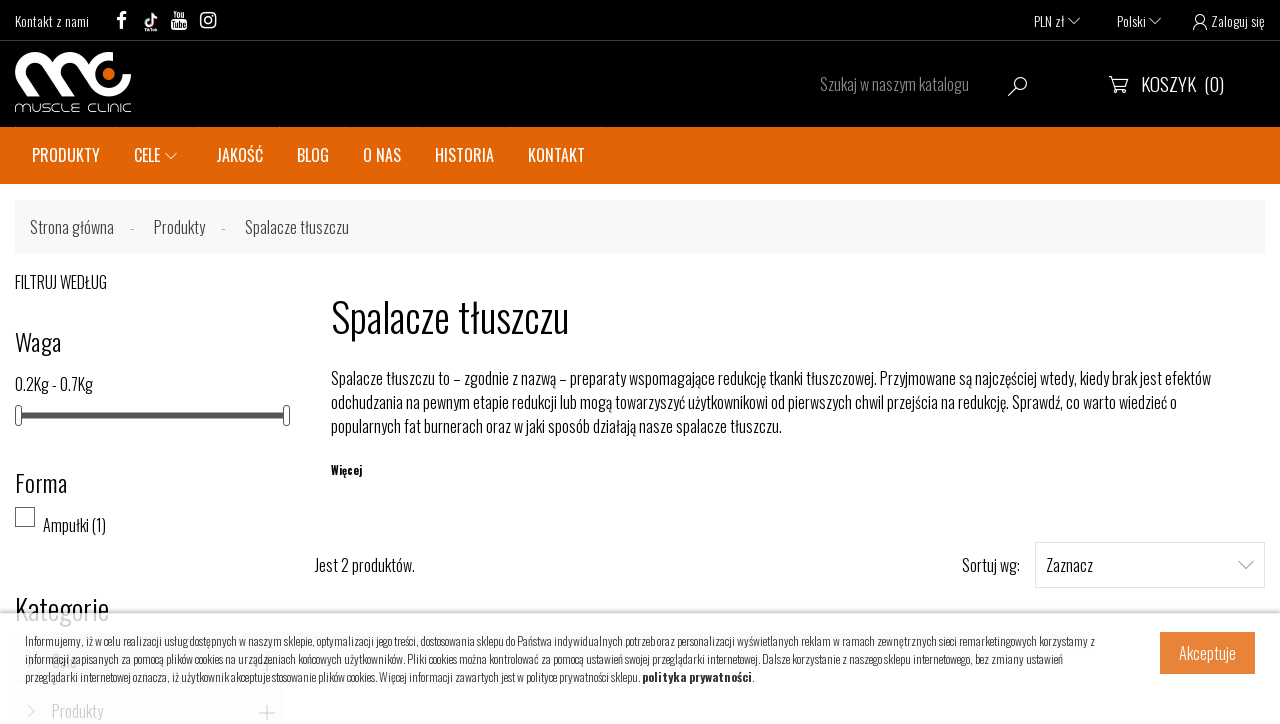

--- FILE ---
content_type: text/html; charset=utf-8
request_url: https://muscleclinic.pl/pl/13-spalacze-tluszczu
body_size: 18590
content:
<!doctype html>
<html lang="pl">

  <head>
    
       
<meta charset="utf-8">


<meta http-equiv="x-ua-compatible" content="ie=edge">



  <title>Spalacze Tłuszczu - fat burner - Muscle Clinic</title>
  <meta name="description" content="Spalacze tłuszczu to preparaty wspomagające redukcję tkanki tłuszczowej. Przyjmowane są j wtedy, kiedy brak jest efektów odchudzania na pewnym etapie redukcji ">
  <meta name="keywords" content="">
        <link rel="canonical" href="https://muscleclinic.pl/pl/13-spalacze-tluszczu">
      
                    <link rel="alternate" href="https://muscleclinic.pl/pl/13-spalacze-tluszczu" hreflang="pl">
                    <link rel="alternate" href="https://muscleclinic.pl/gb/13-fat-burners" hreflang="en-gb">
            



<meta name="viewport" content="width=device-width, initial-scale=1">

<meta name="google-site-verification" content="BQrBX384G4Acgx5NybLAKCmWpyo2G3ON3gCQ1P9LFgY" />
<meta name="google-site-verification" content="7DCgWF1ZM2BzyGP8AFycqNekp47gVwqBcE6UgcAm8gM" />


<!-- Google Tag Manager -->
<script>(function(w,d,s,l,i){w[l]=w[l]||[];w[l].push({'gtm.start':
new Date().getTime(),event:'gtm.js'});var f=d.getElementsByTagName(s)[0],
j=d.createElement(s),dl=l!='dataLayer'?'&l='+l:'';j.async=true;j.src=
'https://www.googletagmanager.com/gtm.js?id='+i+dl;f.parentNode.insertBefore(j,f);
})(window,document,'script','dataLayer','GTM-5RQWDDSJ');</script>
<!-- End Google Tag Manager -->



<link rel="icon" type="image/vnd.microsoft.icon" href="https://muscleclinic.pl/img/favicon.ico?1643821251">
<link rel="shortcut icon" type="image/x-icon" href="https://muscleclinic.pl/img/favicon.ico?1643821251">
<link href="https://fonts.googleapis.com/css?family=Open+Sans:300,300i,400,400i,600,600i,700,700i,800,800i&amp;subset=cyrillic,cyrillic-ext,greek,greek-ext,latin-ext,vietnamese" rel="stylesheet"> 



    <link rel="stylesheet" href="https://muscleclinic.pl/themes/fitnessstore/assets/cache/theme-83ef9e141.css" type="text/css" media="all">




  

  <script type="text/javascript">
        var prestashop = {"cart":{"products":[],"totals":{"total":{"type":"total","label":"Razem","amount":0,"value":"0,00\u00a0z\u0142"},"total_including_tax":{"type":"total","label":"Suma (brutto)","amount":0,"value":"0,00\u00a0z\u0142"},"total_excluding_tax":{"type":"total","label":"Suma (netto)","amount":0,"value":"0,00\u00a0z\u0142"}},"subtotals":{"products":{"type":"products","label":"Produkty","amount":0,"value":"0,00\u00a0z\u0142"},"discounts":null,"shipping":{"type":"shipping","label":"Wysy\u0142ka","amount":0,"value":""},"tax":{"type":"tax","label":"VAT (wliczony)","amount":0,"value":"0,00\u00a0z\u0142"}},"products_count":0,"summary_string":"0 sztuk","vouchers":{"allowed":1,"added":[]},"discounts":[],"minimalPurchase":0,"minimalPurchaseRequired":""},"currency":{"id":1,"name":"Z\u0142oty polski","iso_code":"PLN","iso_code_num":"985","sign":"z\u0142"},"customer":{"lastname":null,"firstname":null,"email":null,"birthday":null,"newsletter":null,"newsletter_date_add":null,"optin":null,"website":null,"company":null,"siret":null,"ape":null,"is_logged":false,"gender":{"type":null,"name":null},"addresses":[]},"language":{"name":"Polski (Polish)","iso_code":"pl","locale":"pl-PL","language_code":"pl","is_rtl":"0","date_format_lite":"Y-m-d","date_format_full":"Y-m-d H:i:s","id":1},"page":{"title":"","canonical":"https:\/\/muscleclinic.pl\/pl\/13-spalacze-tluszczu","meta":{"title":"Spalacze T\u0142uszczu - fat burner - Muscle Clinic","description":"Spalacze t\u0142uszczu to preparaty wspomagaj\u0105ce redukcj\u0119 tkanki t\u0142uszczowej. Przyjmowane s\u0105 j wtedy, kiedy brak jest efekt\u00f3w odchudzania na pewnym etapie redukcji ","keywords":"","robots":"index"},"page_name":"category","body_classes":{"lang-pl":true,"lang-rtl":false,"country-PL":true,"currency-PLN":true,"layout-left-column":true,"page-category":true,"tax-display-disabled":true,"category-id-13":true,"category-Spalacze t\u0142uszczu ":true,"category-id-parent-38":true,"category-depth-level-3":true},"admin_notifications":[]},"shop":{"name":"Muscle Clinic","logo":"https:\/\/muscleclinic.pl\/img\/prestashop-logo-1643821251.jpg","stores_icon":"https:\/\/muscleclinic.pl\/img\/logo_stores.png","favicon":"https:\/\/muscleclinic.pl\/img\/favicon.ico"},"urls":{"base_url":"https:\/\/muscleclinic.pl\/","current_url":"https:\/\/muscleclinic.pl\/pl\/13-spalacze-tluszczu","shop_domain_url":"https:\/\/muscleclinic.pl","img_ps_url":"https:\/\/muscleclinic.pl\/img\/","img_cat_url":"https:\/\/muscleclinic.pl\/img\/c\/","img_lang_url":"https:\/\/muscleclinic.pl\/img\/l\/","img_prod_url":"https:\/\/muscleclinic.pl\/img\/p\/","img_manu_url":"https:\/\/muscleclinic.pl\/img\/m\/","img_sup_url":"https:\/\/muscleclinic.pl\/img\/su\/","img_ship_url":"https:\/\/muscleclinic.pl\/img\/s\/","img_store_url":"https:\/\/muscleclinic.pl\/img\/st\/","img_col_url":"https:\/\/muscleclinic.pl\/img\/co\/","img_url":"https:\/\/muscleclinic.pl\/themes\/fitnessstore\/assets\/img\/","css_url":"https:\/\/muscleclinic.pl\/themes\/fitnessstore\/assets\/css\/","js_url":"https:\/\/muscleclinic.pl\/themes\/fitnessstore\/assets\/js\/","pic_url":"https:\/\/muscleclinic.pl\/upload\/","pages":{"address":"https:\/\/muscleclinic.pl\/pl\/adres","addresses":"https:\/\/muscleclinic.pl\/pl\/adresy","authentication":"https:\/\/muscleclinic.pl\/pl\/logowanie","cart":"https:\/\/muscleclinic.pl\/pl\/koszyk","category":"https:\/\/muscleclinic.pl\/pl\/index.php?controller=category","cms":"https:\/\/muscleclinic.pl\/pl\/index.php?controller=cms","contact":"https:\/\/muscleclinic.pl\/pl\/kontakt","discount":"https:\/\/muscleclinic.pl\/pl\/rabaty","guest_tracking":"https:\/\/muscleclinic.pl\/pl\/sledzenie-zamowien-gosci","history":"https:\/\/muscleclinic.pl\/pl\/historia-zamowien","identity":"https:\/\/muscleclinic.pl\/pl\/dane-osobiste","index":"https:\/\/muscleclinic.pl\/pl\/","my_account":"https:\/\/muscleclinic.pl\/pl\/moje-konto","order_confirmation":"https:\/\/muscleclinic.pl\/pl\/potwierdzenie-zamowienia","order_detail":"https:\/\/muscleclinic.pl\/pl\/index.php?controller=order-detail","order_follow":"https:\/\/muscleclinic.pl\/pl\/sledzenie-zamowienia","order":"https:\/\/muscleclinic.pl\/pl\/zamowienie","order_return":"https:\/\/muscleclinic.pl\/pl\/index.php?controller=order-return","order_slip":"https:\/\/muscleclinic.pl\/pl\/potwierdzenie-zwrotu","pagenotfound":"https:\/\/muscleclinic.pl\/pl\/nie-znaleziono-strony","password":"https:\/\/muscleclinic.pl\/pl\/odzyskiwanie-hasla","pdf_invoice":"https:\/\/muscleclinic.pl\/pl\/index.php?controller=pdf-invoice","pdf_order_return":"https:\/\/muscleclinic.pl\/pl\/index.php?controller=pdf-order-return","pdf_order_slip":"https:\/\/muscleclinic.pl\/pl\/index.php?controller=pdf-order-slip","prices_drop":"https:\/\/muscleclinic.pl\/pl\/promocje","product":"https:\/\/muscleclinic.pl\/pl\/index.php?controller=product","search":"https:\/\/muscleclinic.pl\/pl\/szukaj","sitemap":"https:\/\/muscleclinic.pl\/pl\/Mapa strony","stores":"https:\/\/muscleclinic.pl\/pl\/nasze-sklepy","supplier":"https:\/\/muscleclinic.pl\/pl\/dostawcy","register":"https:\/\/muscleclinic.pl\/pl\/logowanie?create_account=1","order_login":"https:\/\/muscleclinic.pl\/pl\/zamowienie?login=1"},"alternative_langs":{"pl":"https:\/\/muscleclinic.pl\/pl\/13-spalacze-tluszczu","en-gb":"https:\/\/muscleclinic.pl\/gb\/13-fat-burners"},"theme_assets":"\/themes\/fitnessstore\/assets\/","actions":{"logout":"https:\/\/muscleclinic.pl\/pl\/?mylogout="},"no_picture_image":{"bySize":{"small_default":{"url":"https:\/\/muscleclinic.pl\/img\/p\/pl-default-small_default.jpg","width":98,"height":98},"cart_default":{"url":"https:\/\/muscleclinic.pl\/img\/p\/pl-default-cart_default.jpg","width":125,"height":125},"medium_default":{"url":"https:\/\/muscleclinic.pl\/img\/p\/pl-default-medium_default.jpg","width":450,"height":450},"home_default":{"url":"https:\/\/muscleclinic.pl\/img\/p\/pl-default-home_default.jpg","width":600,"height":600},"large_default":{"url":"https:\/\/muscleclinic.pl\/img\/p\/pl-default-large_default.jpg","width":800,"height":800}},"small":{"url":"https:\/\/muscleclinic.pl\/img\/p\/pl-default-small_default.jpg","width":98,"height":98},"medium":{"url":"https:\/\/muscleclinic.pl\/img\/p\/pl-default-medium_default.jpg","width":450,"height":450},"large":{"url":"https:\/\/muscleclinic.pl\/img\/p\/pl-default-large_default.jpg","width":800,"height":800},"legend":""}},"configuration":{"display_taxes_label":false,"display_prices_tax_incl":true,"is_catalog":false,"show_prices":true,"opt_in":{"partner":false},"quantity_discount":{"type":"price","label":"Cena jednostkowa"},"voucher_enabled":1,"return_enabled":0},"field_required":[],"breadcrumb":{"links":[{"title":"Strona g\u0142\u00f3wna","url":"https:\/\/muscleclinic.pl\/pl\/"},{"title":"Produkty","url":"https:\/\/muscleclinic.pl\/pl\/38-produkty"},{"title":"Spalacze t\u0142uszczu ","url":"https:\/\/muscleclinic.pl\/pl\/13-spalacze-tluszczu"}],"count":3},"link":{"protocol_link":"https:\/\/","protocol_content":"https:\/\/"},"time":1768688882,"static_token":"a781986934a7a93ea04682a3f9ddfb50","token":"2746490af2a2c36ca6b7af228adbcb0f","debug":false};
        var prestashopFacebookAjaxController = "https:\/\/muscleclinic.pl\/pl\/module\/ps_facebook\/Ajax";
        var psr_icon_color = "#F19D76";
      </script>



  <link rel="alternate" type="application/rss+xml" title="Spalacze Tłuszczu - fat burner - Muscle Clinic" href="//muscleclinic.pl/pl/module/ps_feeder/rss?id_category=13&orderby=position&orderway=asc">
<script async src="https://www.googletagmanager.com/gtag/js?id=G-P1PNKNNPE5"></script>
<script>
  window.dataLayer = window.dataLayer || [];
  function gtag(){dataLayer.push(arguments);}
  gtag('js', new Date());
  gtag(
    'config',
    'G-P1PNKNNPE5',
    {
      'debug_mode':false
                      }
  );
</script>


    


                                                                



    
      
<meta name="google-site-verification" content="77O7MODszxFp8ZILzI6Lb03jGP2ZDSAusy5TPtGuDAA" />

      
          <!-- Google Tag Manager -->
          <script>(function(w,d,s,l,i){w[l]=w[l]||[];w[l].push({'gtm.start':
                      new Date().getTime(),event:'gtm.js'});var f=d.getElementsByTagName(s)[0],
                  j=d.createElement(s),dl=l!='dataLayer'?'&l='+l:'';j.async=true;j.src=
                  'https://www.googletagmanager.com/gtm.js?id='+i+dl;f.parentNode.insertBefore(j,f);
              })(window,document,'script','dataLayer','GTM-WDK2JN3');</script>
          <!-- End Google Tag Manager -->
      
  </head>

  <body id="category" class="lang-pl country-pl currency-pln layout-left-column page-category tax-display-disabled category-id-13 category-spalacze-tluszczu- category-id-parent-38 category-depth-level-3">
  
<!-- Google Tag Manager (noscript) -->
<noscript><iframe src="https://www.googletagmanager.com/ns.html?id=GTM-5RQWDDSJ"
height="0" width="0" style="display:none;visibility:hidden"></iframe></noscript>
<!-- End Google Tag Manager (noscript) -->
  
  
      <!-- Google Tag Manager (noscript) -->
      <noscript><iframe src="https://www.googletagmanager.com/ns.html?id=GTM-WDK2JN3"
                        height="0" width="0" style="display:none;visibility:hidden"></iframe></noscript>
      <!-- End Google Tag Manager (noscript) -->
  


    
 
    <main>
      
              
      <header id="header">
        
          

  <div class="header-banner">
    
  </div>



  <nav class="header-nav">
    <div class="container">
      <div class="header-nav-inner">
      <div class="left-nav">
        <div class="settings-toggle"></div>
        <div class="settings-toggle_content">
          <div class="links">
      <div class="col-xs-12 col-sm-6 col-md-4 col-xl-2 wow fadeInLeft">
      <h3 class="h3">Products</h3>
            <ul id="footer_sub_menu_2740">
                  <li>
            <a
                id="link-static-page-contact-1"
                class="cms-page-link"
                href="https://muscleclinic.pl/pl/kontakt"
                title="Skorzystaj z formularza kontaktowego">
              Kontakt z nami
            </a>
          </li>
              </ul>
    </div>
  </div>


  <div class="block-social col-12 text-center wow fadeInUp"  data-wow-offset="10">
    <ul>
                              <li><a href="https://www.facebook.com/MuscleClinic" class="facebook" target="_blank"><span>Facebook</span></a></li>
                                        <li><a href="https://vm.tiktok.com/ZM8atQ8L2/" target="_blank" class="tiktok" style="vertical-align: bottom; position: relative; top: -3px;">
                          <svg height="38" viewBox="0 0 250 250" width="38" xmlns="http://www.w3.org/2000/svg"><g clip-rule="evenodd" fill-rule="evenodd"><path d="M156.98 230c7.607 0 13.774-6.117 13.774-13.662s-6.167-13.663-13.774-13.663h-2.075c7.607 0 13.774 6.118 13.774 13.663S162.512 230 154.905 230z" fill="#ee1d51"/><path d="M154.717 202.675h-2.075c-7.607 0-13.775 6.118-13.775 13.663S145.035 230 152.642 230h2.075c-7.608 0-13.775-6.117-13.775-13.662s6.167-13.663 13.775-13.663z" fill="#66c8cf"/><ellipse cx="154.811" cy="216.338" fill="#010101" rx="6.699" ry="6.643"/><path d="M50 196.5v6.925h8.112v26.388h8.115v-26.201h6.603l2.264-7.112zm66.415 0v6.925h8.112v26.388h8.115v-26.201h6.603l2.264-7.112zm-39.81 3.93c0-2.17 1.771-3.93 3.959-3.93 2.19 0 3.963 1.76 3.963 3.93s-1.772 3.93-3.963 3.93c-2.188-.001-3.959-1.76-3.959-3.93zm0 6.738h7.922v22.645h-7.922zM87.924 196.5v33.313h7.925v-8.608l2.453-2.248L106.037 230h8.49l-11.133-16.095 10-9.733h-9.622l-7.923 7.86V196.5zm85.47 0v33.313h7.926v-8.608l2.452-2.248L191.509 230H200l-11.133-16.095 10-9.733h-9.622l-7.925 7.86V196.5z" fill="#fff"/><path d="M161.167 81.186c10.944 7.819 24.352 12.42 38.832 12.42V65.755a39.26 39.26 0 0 1-8.155-.853v21.923c-14.479 0-27.885-4.601-38.832-12.42v56.835c0 28.432-23.06 51.479-51.505 51.479-10.613 0-20.478-3.207-28.673-8.707C82.187 183.57 95.23 189.5 109.66 189.5c28.447 0 51.508-23.047 51.508-51.48V81.186zm10.06-28.098c-5.593-6.107-9.265-14-10.06-22.726V26.78h-7.728c1.945 11.09 8.58 20.565 17.788 26.308zm-80.402 99.107a23.445 23.445 0 0 1-4.806-14.256c0-13.004 10.548-23.547 23.561-23.547a23.6 23.6 0 0 1 7.147 1.103V87.022a51.97 51.97 0 0 0-8.152-.469v22.162a23.619 23.619 0 0 0-7.15-1.103c-13.013 0-23.56 10.543-23.56 23.548 0 9.195 5.272 17.157 12.96 21.035z" fill="#ee1d52"/><path d="M153.012 74.405c10.947 7.819 24.353 12.42 38.832 12.42V64.902c-8.082-1.72-15.237-5.942-20.617-11.814-9.208-5.743-15.843-15.218-17.788-26.308H133.14v111.239c-.046 12.968-10.576 23.468-23.561 23.468-7.652 0-14.45-3.645-18.755-9.292-7.688-3.878-12.96-11.84-12.96-21.035 0-13.005 10.547-23.548 23.56-23.548 2.493 0 4.896.388 7.15 1.103V86.553c-27.945.577-50.42 23.399-50.42 51.467 0 14.011 5.597 26.713 14.68 35.993 8.195 5.5 18.06 8.707 28.673 8.707 28.445 0 51.505-23.048 51.505-51.479z" fill="#fff"/><path d="M191.844 64.902v-5.928a38.84 38.84 0 0 1-20.617-5.887 38.948 38.948 0 0 0 20.617 11.815zM153.439 26.78a39.524 39.524 0 0 1-.427-3.198V20h-28.028v111.24c-.045 12.967-10.574 23.467-23.56 23.467-3.813 0-7.412-.904-10.6-2.512 4.305 5.647 11.103 9.292 18.755 9.292 12.984 0 23.515-10.5 23.561-23.468V26.78zm-44.864 59.773v-6.311a51.97 51.97 0 0 0-7.067-.479C73.06 79.763 50 102.811 50 131.24c0 17.824 9.063 33.532 22.835 42.772-9.083-9.28-14.68-21.982-14.68-35.993 0-28.067 22.474-50.889 50.42-51.466z" fill="#69c9d0"/><path d="M154.904 230c7.607 0 13.775-6.117 13.775-13.662s-6.168-13.663-13.775-13.663h-.188c-7.607 0-13.774 6.118-13.774 13.663S147.109 230 154.716 230zm-6.792-13.662c0-3.67 3-6.643 6.7-6.643 3.697 0 6.697 2.973 6.697 6.643s-3 6.645-6.697 6.645c-3.7-.001-6.7-2.975-6.7-6.645z" fill="#fff"/></g></svg>
                      </a></li>
                                          <li><a href="https://www.youtube.com/channel/UCXUqYFqKBNWk-krZkG7MwTw" class="youtube" target="_blank"><span>YouTube</span></a></li>
                                        <li><a href="https://www.instagram.com/muscleclinic/" class="instagram" target="_blank"><span>Instagram</span></a></li>
                    </ul>
  </div>


        </div>
      </div>
      <div class="right-nav">
            
<div class="currency-selector dropdown js-dropdown">
      <span class="currency-selector-title">Waluta:</span>
      <a data-target="#" data-toggle="dropdown" aria-haspopup="true" aria-expanded="false" class="hidden-sm-down">
          PLN zł
                <i class="mi expand-more">&#xEA8E;</i>
      </a>
      <ul class="dropdown-menu hidden-md-down" aria-labelledby="dLabel">
                  <li >
            <a title="Euro" rel="nofollow" href="https://muscleclinic.pl/pl/13-spalacze-tluszczu?SubmitCurrency=1&amp;id_currency=3" class="dropdown-item">EUR €</a>
          </li>
                  <li  class="current" >
            <a title="Złoty polski" rel="nofollow" href="https://muscleclinic.pl/pl/13-spalacze-tluszczu?SubmitCurrency=1&amp;id_currency=1" class="dropdown-item">PLN zł</a>
          </li>
              </ul>
    
      <ul class="dropdown-menu hidden-lg-up" aria-labelledby="dLabel">
                  <li >
            <a title="Euro" rel="nofollow" href="https://muscleclinic.pl/pl/13-spalacze-tluszczu?SubmitCurrency=1&amp;id_currency=3" class="dropdown-item">EUR</a>
          </li>
                  <li  class="current" >
            <a title="Złoty polski" rel="nofollow" href="https://muscleclinic.pl/pl/13-spalacze-tluszczu?SubmitCurrency=1&amp;id_currency=1" class="dropdown-item">PLN</a>
          </li>
              </ul>
</div><div class="language-selector dropdown js-dropdown">
      <span class="language-selector-title">Język:</span>
      <a data-target="#" data-toggle="dropdown" aria-haspopup="true" aria-expanded="false" class="hidden-sm-down">
          Polski
            <i class="mi expand-more">&#xEA8E;</i>
      </a>
      <ul class="dropdown-menu hidden-md-down">
                  <li  class="current" >
            <a href="https://muscleclinic.pl/pl/13-spalacze-tluszczu" class="dropdown-item" data-iso-code="pl"><img class="lang-flag" src="https://muscleclinic.pl/img/l/1.jpg"/>  Polski</a>
          </li>
                  <li >
            <a href="https://muscleclinic.pl/gb/13-fat-burners" class="dropdown-item" data-iso-code="gb"><img class="lang-flag" src="https://muscleclinic.pl/img/l/5.jpg"/>  English</a>
          </li>
              </ul>
    
      <ul class="dropdown-menu hidden-lg-up">
                  <li  class="current" >
            <a href="https://muscleclinic.pl/pl/13-spalacze-tluszczu" class="dropdown-item">pl</a>
          </li>
                  <li >
            <a href="https://muscleclinic.pl/gb/13-fat-burners" class="dropdown-item">gb</a>
          </li>
              </ul>
</div><div class="user-info">
      <a href="https://muscleclinic.pl/pl/moje-konto" title="Zaloguj się do swojego konta klienta" rel="nofollow">
      <i class="mi">&#xEAC8;</i>
          <span>Zaloguj się</span>
    </a>
  </div>

      </div>
    </div>
    </div>
  </nav>



  <div class="header-element">
    <div class="container">
      <div class="header-top">
        <div class="header-logo">
          <a href="https://muscleclinic.pl/">
            <img class="img-responsive" src="https://muscleclinic.pl/img/prestashop-logo-1643821251.jpg" alt="Muscle Clinic">
          </a>
        </div>
        <div class="display-top-before">
          <!-- Block search module TOP -->
<div id="search_widget" class="search-widget" data-search-controller-url="//muscleclinic.pl/pl/szukaj">
	<form method="get" action="//muscleclinic.pl/pl/szukaj">
		<input type="hidden" name="controller" value="search">
		<input type="text" name="s" value="" placeholder="Szukaj w naszym katalogu">
		<button type="submit">
            <i class="mi">&#xECEA;</i>
		</button>
	</form>
</div>
<!-- /Block search module TOP -->
<div id="_desktop_cart" class="">
 <div class="blockcart cart-preview inactive" data-refresh-url="//muscleclinic.pl/pl/module/ps_shoppingcart/ajax">
  <div class="header">
            <i class="mi">&#xECFB;</i>
      <span class="cart-products">Koszyk</span>
      <span class="cart-products-count">(0)</span>
        </div>
 </div>
 </div>
<div class="mobile hidden-md-up">
  <div id="_mobile_cart"></div>
</div>
        </div>
      </div>
    </div>
      <div class="header-display-top">
        <div class="container">
                <div class="top_menu top-level dtmegamenu_item">
      <div class="btn-menu dtmegamenu_item"><span>Menu</span></div>
      <ul class="menu clearfix top-level-menu dtmegamenu_item"><li class=" top-level-menu-li dtmegamenu_item it_79480629"><a class="it_79480629 top-level-menu-li-a dtmegamenu_item" href="https://muscleclinic.pl/pl/38-produkty">PRODUKTY</a><div class="is-megamenu dtmegamenu_item first-level-menu it_79480629"><div id="megamenu-row-1-1" class="megamenu-row row megamenu-row-1"><div id="column-1-1-1"
                                                    class="megamenu-col megamenu-col-1-1 col-sm-3 "><ul class="content"><li class="category"><a href="https://muscleclinic.pl/pl/10-odzywki-bialkowe" title="Odżywki białkowe ">Odżywki białkowe </a></li><li class="category"><a href="https://muscleclinic.pl/pl/27-odzywki-weglowodanowo-bialkowe" title="Odzywki węglowodanowo-białkowe ">Odzywki węglowodanowo-białkowe </a></li><li class="category"><a href="https://muscleclinic.pl/pl/18-weglowodany" title="Węglowodany">Węglowodany</a></li><li class="category"><a href="https://muscleclinic.pl/pl/11-aminokwasy" title="Aminokwasy">Aminokwasy</a></li><li class="category"><a href="https://muscleclinic.pl/pl/14-witaminy-i-mineraly" title="Witaminy i Minerały">Witaminy i Minerały</a></li><li class="category"><a href="https://muscleclinic.pl/pl/22-pre-workouty" title="Pre Workouty ">Pre Workouty </a></li></ul></div><div id="column-1-1-2"
                                                    class="megamenu-col megamenu-col-1-2 col-sm-3 "><ul class="content"><li class="category"><a href="https://muscleclinic.pl/pl/28-testo-booster" title="Testo booster ">Testo booster </a></li><li class="category"><a href="https://muscleclinic.pl/pl/15-kreatyny" title="Kreatyny">Kreatyny</a></li><li class="sfHoverForce category"><a href="https://muscleclinic.pl/pl/13-spalacze-tluszczu" title="Spalacze tłuszczu ">Spalacze tłuszczu </a></li><li class="category"><a href="https://muscleclinic.pl/pl/17-stawy-i-sciegna" title="Stawy i ścięgna">Stawy i ścięgna</a></li><li class="category"><a href="https://muscleclinic.pl/pl/24-produkty-weganskie" title="Produkty wegańskie">Produkty wegańskie</a></li><li class="category"><a href="https://muscleclinic.pl/pl/26-keto" title="Keto">Keto</a></li></ul></div><div id="column-1-1-3"
                                                    class="megamenu-col megamenu-col-1-3 col-sm-3 "><ul class="content"><li class="category"><a href="https://muscleclinic.pl/pl/39-angry" title="ANGRY">ANGRY</a></li><li class="category"><a href="https://muscleclinic.pl/pl/41-smoothie" title="SMOOTHIE">SMOOTHIE</a></li><li class="category"><a href="https://muscleclinic.pl/pl/40-rabaty-i-promocje" title="RABATY I PROMOCJE">RABATY I PROMOCJE</a></li></ul></div></div></div></li><li class=" top-level-menu-li dtmegamenu_item it_01063111"><a class="it_01063111 top-level-menu-li-a dtmegamenu_item" href="https://muscleclinic.pl/pl/32-cele">CELE</a><div class="is-megamenu dtmegamenu_item first-level-menu it_01063111"><div id="megamenu-row-2-1" class="megamenu-row row megamenu-row-1"><div id="column-2-1-1"
                                                    class="megamenu-col megamenu-col-1-1 col-sm-3 "><ul class="content"><li class="category"><a href="https://muscleclinic.pl/pl/29-budowa-masy-miesniowej" title="Budowa masy mięśniowej ">Budowa masy mięśniowej </a></li><li class="category"><a href="https://muscleclinic.pl/pl/30-sporty-walki" title="Sporty walki ">Sporty walki </a></li><li class="category"><a href="https://muscleclinic.pl/pl/31-sila-i-wytrzymalosc" title="Siła i wytrzymałość ">Siła i wytrzymałość </a></li><li class="category"><a href="https://muscleclinic.pl/pl/33-bieganie-plywanie-i-rowery" title="Bieganie, pływanie i rowery ">Bieganie, pływanie i rowery </a></li></ul></div><div id="column-2-1-2"
                                                    class="megamenu-col megamenu-col-1-2 col-sm-3 "><ul class="content"><li class="category"><a href="https://muscleclinic.pl/pl/34-przed-treningiem" title="Przed Treningiem">Przed Treningiem</a></li><li class="category"><a href="https://muscleclinic.pl/pl/35-regeneracja-po-treningu" title="Regeneracja po treningu ">Regeneracja po treningu </a></li><li class="category"><a href="https://muscleclinic.pl/pl/36-odpornosc" title="Odporność">Odporność</a></li><li class="category"><a href="https://muscleclinic.pl/pl/37-dieta-keto" title="Dieta Keto ">Dieta Keto </a></li></ul></div></div></div></li><li class=" top-level-menu-li dtmegamenu_item it_14459477"><a class="it_14459477 top-level-menu-li-a dtmegamenu_item" href="https://muscleclinic.pl/pl/content/12-jakosc">JAKOŚĆ</a></li><li class=" top-level-menu-li dtmegamenu_item it_07210862"><a class="it_07210862 top-level-menu-li-a dtmegamenu_item" href="/Baza%20wiedzy.html">BLOG</a></li><li class=" top-level-menu-li dtmegamenu_item it_46872708"><a class="it_46872708 top-level-menu-li-a dtmegamenu_item" href="https://muscleclinic.pl/pl/content/17-o-nas">O nas</a></li><li class=" top-level-menu-li dtmegamenu_item it_38645318"><a class="it_38645318 top-level-menu-li-a dtmegamenu_item" href="https://muscleclinic.pl/pl/content/18-historia">Historia</a></li><li class=" top-level-menu-li dtmegamenu_item it_98948957"><a class="it_98948957 top-level-menu-li-a dtmegamenu_item" href="https://muscleclinic.pl/gb/contact-us">KONTAKT</a></li></ul>
      </div>
  

      </div>
    </div>
  </div>
  <div class="header-display-top-column">
    
  </div>
  




<script>
!function (w, d, t) {
  w.TiktokAnalyticsObject=t;var ttq=w[t]=w[t]||[];ttq.methods=["page","track","identify","instances","debug","on","off","once","ready","alias","group","enableCookie","disableCookie"],ttq.setAndDefer=function(t,e){t[e]=function(){t.push([e].concat(Array.prototype.slice.call(arguments,0)))}};for(var i=0;i<ttq.methods.length;i++)ttq.setAndDefer(ttq,ttq.methods[i]);ttq.instance=function(t){for(var e=ttq._i[t]||[],n=0;n<ttq.methods.length;n++)ttq.setAndDefer(e,ttq.methods[n]);return e},ttq.load=function(e,n){var i="https://analytics.tiktok.com/i18n/pixel/events.js";ttq._i=ttq._i||{},ttq._i[e]=[],ttq._i[e]._u=i,ttq._t=ttq._t||{},ttq._t[e]=+new Date,ttq._o=ttq._o||{},ttq._o[e]=n||{};var o=document.createElement("script");o.type="text/javascript",o.async=!0,o.src=i+"?sdkid="+e+"&lib="+t;var a=document.getElementsByTagName("script")[0];a.parentNode.insertBefore(o,a)};

  ttq.load('CIR7LBJC77UBI1EI25FG');
  ttq.page();
}(window, document, 'ttq');
</script>

        
      </header>
         
      
        <aside id="notifications">
  <div class="container">
  <div class="row">
    
    
    
        </div>
  </div>
</aside>
      
      <section id="wrapper">
        <div class="container">
          
            
<nav data-depth="3" class="breadcrumb">
  <ol itemscope itemtype="http://schema.org/BreadcrumbList">
    
              
          <li itemprop="itemListElement" itemscope itemtype="http://schema.org/ListItem">
            <a itemprop="item" href="https://muscleclinic.pl/pl/">
              <span itemprop="name">Strona główna</span>
            </a>
            <meta itemprop="position" content="1">
          </li>
        
              
          <li itemprop="itemListElement" itemscope itemtype="http://schema.org/ListItem">
            <a itemprop="item" href="https://muscleclinic.pl/pl/38-produkty">
              <span itemprop="name">Produkty</span>
            </a>
            <meta itemprop="position" content="2">
          </li>
        
              
          <li itemprop="itemListElement" itemscope itemtype="http://schema.org/ListItem">
            <a itemprop="item" href="https://muscleclinic.pl/pl/13-spalacze-tluszczu">
              <span itemprop="name">Spalacze tłuszczu </span>
            </a>
            <meta itemprop="position" content="3">
          </li>
        
          
  </ol>
</nav>
          
          <div class="layout-wrap row">
            
              <div id="left-column" class="col-xs-12 col-sm-12 col-md-2">
                                  <div id="search_filters_wrapper" class="hidden-sm-down">
  <div id="search_filter_controls" class="hidden-md-up">
      <span id="_mobile_search_filters_clear_all"></span>
      <button class="btn btn-primary btn-sm ok">
        <i class="mi">&#xEA01;</i>
        Tak
      </button>
  </div>
    <div id="search_filters">
    
      <p class="text-uppercase h6 hidden-sm-down">Filtruj według</p>
    

    
          

          <section class="facet clearfix" data-type="weight" data-name="Waga">
        <p class="h6 facet-title hidden-sm-down">Waga</p>
                                          
        <div class="title hidden-md-up" data-target="#facet_52931" data-toggle="collapse">
          <p class="h6 facet-title">Waga</p>
          <span class="navbar-toggler collapse-icons">
            <i class="material-icons add">&#xE313;</i>
            <i class="material-icons remove">&#xE316;</i>
          </span>
        </div>

                  
                          <ul id="facet_52931"
                class="faceted-slider collapse"
                data-slider-min="0.2"
                data-slider-max="0.7"
                data-slider-id="52931"
                data-slider-values="null"
                data-slider-unit="Kg"
                data-slider-label="Waga"
                data-slider-specifications="null"
                data-slider-encoded-url="https://muscleclinic.pl/pl/13-spalacze-tluszczu"
              >
                <li>
                  <p id="facet_label_52931">
                    0,2 Kg - 0,7 Kg
                  </p>

                  <div id="slider-range_52931"></div>
                </li>
              </ul>
                      
              </section>
          <section class="facet clearfix" data-type="feature" data-name="Forma">
        <p class="h6 facet-title hidden-sm-down">Forma</p>
                                          
        <div class="title hidden-md-up" data-target="#facet_59176" data-toggle="collapse">
          <p class="h6 facet-title">Forma</p>
          <span class="navbar-toggler collapse-icons">
            <i class="material-icons add">&#xE313;</i>
            <i class="material-icons remove">&#xE316;</i>
          </span>
        </div>

                  
            <ul id="facet_59176" class="collapse">
                              
                <li>
                  <label class="facet-label" for="facet_input_59176_0">
                                          <span class="custom-checkbox">
                        <input
                          id="facet_input_59176_0"
                          data-search-url="https://muscleclinic.pl/pl/13-spalacze-tluszczu?q=Forma-Ampu%C5%82ki"
                          type="checkbox"
                                                  >
                                                  <span  class="ps-shown-by-js" ><i class="material-icons rtl-no-flip checkbox-checked">&#xE5CA;</i></span>
                                              </span>
                    
                    <a
                      href="https://muscleclinic.pl/pl/13-spalacze-tluszczu?q=Forma-Ampu%C5%82ki"
                      class="_gray-darker search-link js-search-link"
                      rel="nofollow"
                    >
                      Ampułki
                                              <span class="magnitude">(1)</span>
                                          </a>
                  </label>
                </li>
                          </ul>
          

              </section>
      </div>

</div>


<div class="block-categories col-xs-12 col-sm-6 col-md-4 col-xl-2 wow fadeInLeft">
  <h3 class="block-categories-title">Kategorie</h3>
  <ul class="category-top-menu">
    <li><a class="text-uppercase h6 home-category" href="https://muscleclinic.pl/pl/2-katalog-produktow">Katalog produktów</a></li>
    <li>
  <ul class="category-sub-menu"><li data-depth="0"><a href="https://muscleclinic.pl/pl/32-cele">Cele</a><div class="navbar-toggler collapse-icons" data-toggle="collapse" data-target="#exCollapsingNavbar32"><i class="mi add">&#xEA0C;</i><i class="mi remove">&#xECAB;</i></div><div class="collapse" id="exCollapsingNavbar32">
  <ul class="category-sub-menu"><li data-depth="1"><a class="category-sub-link" href="https://muscleclinic.pl/pl/33-bieganie-plywanie-i-rowery">Bieganie, pływanie i rowery </a></li><li data-depth="1"><a class="category-sub-link" href="https://muscleclinic.pl/pl/29-budowa-masy-miesniowej">Budowa masy mięśniowej </a></li><li data-depth="1"><a class="category-sub-link" href="https://muscleclinic.pl/pl/37-dieta-keto">Dieta Keto </a></li><li data-depth="1"><a class="category-sub-link" href="https://muscleclinic.pl/pl/36-odpornosc">Odporność</a></li><li data-depth="1"><a class="category-sub-link" href="https://muscleclinic.pl/pl/34-przed-treningiem">Przed Treningiem</a></li><li data-depth="1"><a class="category-sub-link" href="https://muscleclinic.pl/pl/35-regeneracja-po-treningu">Regeneracja po treningu </a></li><li data-depth="1"><a class="category-sub-link" href="https://muscleclinic.pl/pl/31-sila-i-wytrzymalosc">Siła i wytrzymałość </a></li><li data-depth="1"><a class="category-sub-link" href="https://muscleclinic.pl/pl/30-sporty-walki">Sporty walki </a></li></ul></div></li><li data-depth="0"><a href="https://muscleclinic.pl/pl/38-produkty">Produkty</a><div class="navbar-toggler collapse-icons" data-toggle="collapse" data-target="#exCollapsingNavbar38"><i class="mi add">&#xEA0C;</i><i class="mi remove">&#xECAB;</i></div><div class="collapse" id="exCollapsingNavbar38">
  <ul class="category-sub-menu"><li data-depth="1"><a class="category-sub-link" href="https://muscleclinic.pl/pl/11-aminokwasy">Aminokwasy</a></li><li data-depth="1"><a class="category-sub-link" href="https://muscleclinic.pl/pl/39-angry">ANGRY</a></li><li data-depth="1"><a class="category-sub-link" href="https://muscleclinic.pl/pl/26-keto">Keto</a></li><li data-depth="1"><a class="category-sub-link" href="https://muscleclinic.pl/pl/15-kreatyny">Kreatyny</a></li><li data-depth="1"><a class="category-sub-link" href="https://muscleclinic.pl/pl/10-odzywki-bialkowe">Odżywki białkowe </a></li><li data-depth="1"><a class="category-sub-link" href="https://muscleclinic.pl/pl/27-odzywki-weglowodanowo-bialkowe">Odzywki węglowodanowo-białkowe </a></li><li data-depth="1"><a class="category-sub-link" href="https://muscleclinic.pl/pl/22-pre-workouty">Pre Workouty </a></li><li data-depth="1"><a class="category-sub-link" href="https://muscleclinic.pl/pl/24-produkty-weganskie">Produkty wegańskie</a></li><li data-depth="1"><a class="category-sub-link" href="https://muscleclinic.pl/pl/40-rabaty-i-promocje">RABATY I PROMOCJE</a></li><li data-depth="1"><a class="category-sub-link" href="https://muscleclinic.pl/pl/41-smoothie">SMOOTHIE</a></li><li data-depth="1"><a class="category-sub-link" href="https://muscleclinic.pl/pl/13-spalacze-tluszczu">Spalacze tłuszczu </a></li><li data-depth="1"><a class="category-sub-link" href="https://muscleclinic.pl/pl/17-stawy-i-sciegna">Stawy i ścięgna</a></li><li data-depth="1"><a class="category-sub-link" href="https://muscleclinic.pl/pl/28-testo-booster">Testo booster </a></li><li data-depth="1"><a class="category-sub-link" href="https://muscleclinic.pl/pl/18-weglowodany">Węglowodany</a></li><li data-depth="1"><a class="category-sub-link" href="https://muscleclinic.pl/pl/14-witaminy-i-mineraly">Witaminy i Minerały</a></li></ul></div></li><li data-depth="0"><a href="https://muscleclinic.pl/pl/42-smoothie">Smoothie</a></li></ul></li>
  </ul>
</div>

                              </div>
            
            
  <div id="content-wrapper" class="left-column col-xs-12 col-sm-12 col-md-10">
    
  <section id="main">

    
    <div id="js-product-list-header">
            <div class="block-category card card-block">
            <h1 class="h1">Spalacze tłuszczu </h1>
                            <div id="category-description" class="box"><p>Spalacze tłuszczu to – zgodnie z nazwą – preparaty wspomagające redukcję tkanki tłuszczowej. Przyjmowane są najczęściej wtedy, kiedy brak jest efektów odchudzania na pewnym etapie redukcji lub mogą towarzyszyć użytkownikowi od pierwszych chwil przejścia na redukcję. Sprawdź, co warto wiedzieć o popularnych fat burnerach oraz w jaki sposób działają nasze spalacze tłuszczu. </p>
<h2><strong>Czym są spalacze tłuszczu?</strong></h2>
<p>Spalacze tłuszczu to preparaty o określonej i skoncentrowanej formule – suplementy, których rolą jest wspieranie procesu redukcji masy ciała z wykorzystaniem właściwości substancji czynnych zawartych w preparatach zwanych również „fat burnerami”.</p>
<p>Produkty te występują najczęściej w formie wygodnych kapsułek lub ampułek. Poza cennymi dla tej grupy suplementów składnikami aktywnymi preparatu użytkownik może uzupełnić dawki witamin oraz dostarczyć swojemu organizmowi np. niezbędnych dla zdrowia aminokwasów. </p>
<p>Jednym z wielu celów treningowych i tych niezwiązanych z aktywnością fizyczną (w profilaktyce, dla zdrowia, samopoczucia, wyglądu) jest zrzucenie kilku kilogramów. Proces odchudzania i jego rezultaty zależą od przyjętej strategii: diety, ilości ćwiczeń, predyspozycji osobowościowych, wieku, płci i motywacji. Nie bez znaczenia pozostają dotychczasowe zwyczaje żywieniowe, ilość nadprogramowej masy ciała i tkanki tłuszczowej. </p>
<p>Spalacze tłuszczu to suplementy diety wspierające proces redukcji masy ciała. Substancje zawarte w fat burnerach stymulują i przyspieszają reakcje fizjologiczne i metaboliczne, których efektywność wzrasta wraz z regularnie prowadzoną aktywnością fizyczną.</p>
<h3><strong>Rola spalaczy tłuszczu</strong></h3>
<p>Celem spalaczy tłuszczu jest zwiększenie intensywności spalania tkanki tłuszczowej (poziomu utleniania tłuszczów) z jednocześnie przyspieszonym tempem procesu.  Cechują się one właściwościami pobudzającymi – stymulującymi zarówno sam proces lipolizy, jak i tempo procesów metabolicznych </p>
<p>Mechanizm działania fat burnerów może być różny, jednak w większości, suplementy te wykorzystują proces termogenezy (reakcję termogeniczną polegającą głównie na produkcji ciepła). Cenne składniki spalaczy tłuszczów (głównie pochodzenia naturalnego) wspomagają pracę narządów wewnętrznych, poprawiają wydolność, redukują zmęczenie i wspierają aktywność psychoruchową.</p>
<p>Niezależnie od tego, w którym momencie podejmiesz decyzję o włączeniu spalaczy tłuszczu do swojego planu odchudzania, musisz wiedzieć, że sam proces redukcji masy ciała jest dla Twojego organizmu sporym wyzwaniem. O ile kilka pierwszych tygodni diety odchudzającej daje widoczne efekty, o tyle utrzymanie redukcji i kontynuacja odchudzania pomimo t.zw. efektu plateau, może zrodzić frustrację. </p>
<h3><strong>Dlaczego warto po nie sięgać  ?</strong></h3>
<p>Niby zmniejszyłaś/eś kaloryczność diety, dbasz o ilość i jakość posiłków, dostosowałaś/eś trening i ćwiczysz regularnie, ale waga… ani drgnie! Uwaga! To całkowicie naturalne i normalne. Taki stan (efekt plateau) polegający na zatrzymaniu się efektów diety redukcyjnej, może trwać tydzień, a nawet miesiąc. To kluczowy moment, w którym ważą się losy powodzenia diety, utrzymania postanowień, a tym samym – skuteczność redukcji. </p>
<p>Suplementy diety wspierające redukcję tkanki tłuszczowej zawierają takie składniki, które pozwalają lepiej i efektywniej osiągnąć cele diety odchudzającej. Proces odchudzania to dwa etapy – łatwiejszy i trudniejszy. W tym pierwszym dochodzi do szybkiej redukcji zbędnych (niechcianych) kilogramów, wynikającej ze stopniowego opróżniania się układu pokarmowego i zmniejszeniu retencji wody w organizmie.  </p>
<p>Drugi, trudniejszy etap odchudzania to ten związany z efektywnością diety mierzoną poziomem utleniania lipidów i przekształcania ich na energię. Utrata nadmiaru tłuszczów polega na ich uwolnieniu z komórek tłuszczowych (adipocytów) pod wpływem adrenaliny i noradrenaliny, które z kolei pobudzają receptory beta-adrenergiczne i mobilizują kwasy tłuszczowe do pracy (utlenienia i przekształcenia w życiodajną energię). </p>
<p>Pokonywanie kolejnych etapów chudnięcia z pomocą suplementów diety, może być zdecydowanie łatwiejsze, dlatego warto sięgać po sprawdzone, wysokiej jakości spalacze tłuszczu, które:</p>
<p>•<span style="white-space:pre;"> </span>stymulują procesy termogenezy (wytwarzania ciepłoty ciała)</p>
<p>•<span style="white-space:pre;"> </span>oddziałują korzystnie na produkcję katecholamin (adrenaliny i noradrenaliny) pobudzających receptory beta-adrenergiczne do uwalniania lipidów z tkanki tłuszczowej</p>
<p>•<span style="white-space:pre;"> </span>spalają uwolnione kwasy tłuszczowe na cele energetyczne pracującego ciała (w tym na podstawowe procesy życiowe)</p>
<p>•<span style="white-space:pre;"> </span>zwiększają motywację, poprawiają nastrój</p>
<p>Substancje aktywne spalaczy tłuszczu </p>
<p>Fat burner może skupiać w swoim składzie pojedyncze składniki aktywne, wspierające redukcję masy ciała, lub być czynnym komponentem – mieszanką cennych substancji, wzbogaconych np. witaminami. </p>
<h3>Najpopularniejszymi suplementami stymulującymi termogenezę są: </h3>
<p>•<span style="white-space:pre;"> </span>kofeina</p>
<p>•<span style="white-space:pre;"> </span>yerba mate</p>
<p>•<span style="white-space:pre;"> </span>zielona herbata</p>
<p>•<span style="white-space:pre;"> </span>gorzka pomarańcza</p>
<p>•<span style="white-space:pre;"> </span>forskoina</p>
<p>•<span style="white-space:pre;"> </span>johimbina</p>
<p>•<span style="white-space:pre;"> </span>kapsaicyna</p>
<p>Pozostałymi, oczekiwanymi i chętnie oferowanymi substancjami aktywnymi spalaczy tłuszczu są:</p>
<p>•<span style="white-space:pre;"> </span>L-karnityna</p>
<p>•<span style="white-space:pre;"> </span>Sinetrol – mieszanka ekstraktów z pomarańczy, grejpfruta, guarany</p>
<p>•<span style="white-space:pre;"> </span>Rhodiola rosea – rożeniec górski</p>
<p>•<span style="white-space:pre;"> </span>CLA: kwas linolowy (ang. conjugated linoleic acid)</p>
<p>•<span style="white-space:pre;"> </span>N-acetylo-L-tyrozyna</p>
<p>•<span style="white-space:pre;"> </span>ekstrakt z guarany</p>
<p>•<span style="white-space:pre;"> </span>ekstrakt z pestek winogron</p>
<p>Poza działaniem wspierającym proces redukcji masy ciała, substancje aktywne zawarte w fat burnerach przeciwdziałają niechcianym skutkom odchudzania tj. zmęczenie czy obniżenie koncentracji. Ponadto, substancje tworzące preparaty typu „spalacz tłuszczu” mogą:</p>
<p>•<span style="white-space:pre;"> </span>zmniejszać stres oksydacyjny</p>
<p>•<span style="white-space:pre;"> </span>łagodzić ból</p>
<p>•<span style="white-space:pre;"> </span>poprawiać funkcjonowanie układu nerwowego</p>
<p>•<span style="white-space:pre;"> </span>zapobiegać infekcjom</p>
<p>•<span style="white-space:pre;"> </span>wspomagać układ odpornościowy</p>
<p>•<span style="white-space:pre;"> </span>wspomagać pracę wątroby</p>
<p>•<span style="white-space:pre;"> </span>dodawać sił witalnych </p>
<p>•<span style="white-space:pre;"> </span>poprawiać pamięć</p>
<p>•<span style="white-space:pre;"> </span>wspierać syntezę glutationu</p>
<p>•<span style="white-space:pre;"> </span>wspierać metabolizm białek</p>
<p>•<span style="white-space:pre;"> </span>wspierać metabolizm glikogenu</p>
<p></p>
<h3>Dla kogo spalacze tłuszczu?</h3>
<p></p>
<p>Spalacze tłuszczu dedykowane są użytkownikom dbającym o swoje dobre samopoczucie, pragnące osiągnąć wymarzone efekty diety redukcyjnej – na każdym etapie procesu redukcji. </p>
<p>Oferta suplementów typu fat burner skierowana jest do osób aktywnych sportowo i zawodowo, trenujących amatorsko, ćwiczących mniej lub bardziej regularnie, dbających o sylwetkę, przygotowujących się do zawodów lub chcących najzwyczajniej rozpocząć proces chudnięcia u boku składników czynnych, wspierających odchudzanie. </p>
<p>Bezsprzecznie, samo przyjmowanie spalaczy tłuszczu nie wykona za organizm całej pracy ukierunkowanej na schudnięcie, jednak może skutecznie zwiększyć wysiłek, utrzymać motywację i determinację – a może nawet się zainspirować do zmiany masy ciała na zdrowszą. </p>
<p>Spalacze tłuszczu nie mogą być przyjmowane przez osoby młode – dorastającą młodzież, dzieci oraz kobiety w ciąży. </p>
<p>Spalacze tłuszczu – Twoje dopełnienie codziennej diety i treningu </p>
<p>Spalacze tłuszczu powinny być przyjmowane zgodnie z instrukcją zamieszczoną na opakowaniu. W przypadku suplementu Thermo²UP i QUICK SLIM przyjmuje się:</p>
<p>•<span style="white-space:pre;"> </span>w dni treningowe: 2 kapsułki przed śniadaniem oraz kolejne 2 kapsułki 30-45 minut przed wysiłkiem fizycznym</p>
<p>•<span style="white-space:pre;"> </span>w dni wolne od treningu: 2 kapsułki przed śniadaniem oraz kolejne 2 w ciągu dnia</p>
<p>Ampułki ShapeUp z L-karnityną zawierają 3 porcje w jednej fiolce. Należy:</p>
<p>•<span style="white-space:pre;"> </span>wypić jedną porcję 45 minut przed treningiem, w dni wolne od treningu 45 minut przed śniadaniem</p>
<p>Spalacze tłuszczu Muscle Clinic – produkty</p>
<p>Thermo²UP oraz MC - START PACK (zestaw startowy od MC: Thermo²UP oraz: IsoTrainUp, NightFormula i VitaminUp gratis)</p>
<p>-<span style="white-space:pre;"> </span>dostępna pojemność: 120 kapsułek</p>
<p>-<span style="white-space:pre;"> </span>wartość odżywcza w 100g:</p>
<p>•<span style="white-space:pre;"> </span>Sinetrol® 27,41g</p>
<p>•<span style="white-space:pre;"> </span>Kofeina 12,46g</p>
<p>•<span style="white-space:pre;"> </span>Ketony malinowe 16,95g</p>
<p>•<span style="white-space:pre;"> </span>Ekstrakt z zielonej kawy 11,21g</p>
<p>•<span style="white-space:pre;"> </span>Ekstrakt z gorzkiej pomarańczy 4,16g - w tym synefryna 0,25g</p>
<p>•<span style="white-space:pre;"> </span>Ekstrakt z imbiru 5,61g</p>
<p>•<span style="white-space:pre;"> </span>Ekstrakt z Rhodolia Rosea 3,74g</p>
<p>•<span style="white-space:pre;"> </span>N-acetylo-L-tyrozyna 3,74g</p>
<p>•<span style="white-space:pre;"> </span>Ekstrakt z guarany 11,21g - w tym kofeina 2,47g</p>
<p>•<span style="white-space:pre;"> </span>Ekstrakt z pestek winogron 2,08g</p>
<p>•<span style="white-space:pre;"> </span>Witamina C – 3,36g</p>
<p>•<span style="white-space:pre;"> </span>Witamina B6 – 0,07g</p>
<p>ShapeUp 3000 mg L-karnityny</p>
<p>-<span style="white-space:pre;"> </span>dostępna pojemność: 20 ampułek</p>
<p>-<span style="white-space:pre;"> </span>wartość odżywcza w 100g:</p>
<p>•<span style="white-space:pre;"> </span>L-karnityna 12 g (3000mg w 1 ampułce 25ml)</p>
<p>QUICK SLIM – Fat Booster</p>
<p>-<span style="white-space:pre;"> </span>dostępna pojemność: 60 kapsułek</p>
<p>-<span style="white-space:pre;"> </span>wartość odżywcza w 100g:</p>
<p>•<span style="white-space:pre;"> </span>Sinetrol® 27,41g</p>
<p>•<span style="white-space:pre;"> </span>Kofeina 12,46g</p>
<p>•<span style="white-space:pre;"> </span>Ketony malinowe 16,95g</p>
<p>•<span style="white-space:pre;"> </span>Ekstrakt z zielonej kawy 11,21g</p>
<p>•<span style="white-space:pre;"> </span>Ekstrakt z gorzkiej pomarańczy 4,16g - w tym synefryna 0,25g</p>
<p>•<span style="white-space:pre;"> </span>Ekstrakt z imbiru 5,61g</p>
<p>•<span style="white-space:pre;"> </span>Ekstrakt z Rhodolia Rosea 3,74g</p>
<p>•<span style="white-space:pre;"> </span>N-acetylo-L-tyrozyna 3,74g</p>
<p>•<span style="white-space:pre;"> </span>Ekstrakt z guarany 11,21g - w tym kofeina 2,47g</p>
<p>•<span style="white-space:pre;"> </span>Ekstrakt z pestek winogron 2,08g</p>
<p>•<span style="white-space:pre;"> </span>Witamina C – 3,36g</p>
<p>•<span style="white-space:pre;"> </span>Witamina B6 – 0,07g</p>
<p><strong>Źródło:</strong></p>
<p>F. Delavier, M. Gundill, Suplementy żywnościowe dla sportowców, Łódź 2019 r.</p>
<p>Spalacze tłuszczu. Popularne składniki i ich właściwości w świetle badań:</p>
<p>https://dietetycy.org.pl/skladniki-spalaczy-tluszczu/</p>
<p>(dostęp: 03.10.2022 r.)</p>
<p></p></div>
                <span class="more">Więcej</span>
                                </div>
    </div>


    <section id="products">
      
        <div id="">
          
            <div id="js-product-list-top" class="row products-selection">
  <div class="col-md-12">
    <div class="products-select">
      <div class="hidden-sm-down total-products">
                  <p>Jest 2 produktów.</p>
                  </div>
      <div class="select-overlay">
        
          <div class="sort-order-wrap">
  <span class="sort-by">Sortuj wg:</span>
    <div class="products-sort-order dropdown">
    <a class="select-title" rel="nofollow" data-toggle="dropdown" aria-haspopup="true" aria-expanded="false">
      Zaznacz
      <i class="mi float-xs-right">&#xEA8E;</i>
    </a>
    <div class="dropdown-menu">
              <a
          rel="nofollow"
          href="https://muscleclinic.pl/pl/13-spalacze-tluszczu?order=product.sales.desc"
          class="select-list js-search-link"
        >
          Sprzedaż, od najwyższej do najniższej
        </a>
              <a
          rel="nofollow"
          href="https://muscleclinic.pl/pl/13-spalacze-tluszczu?order=product.position.asc"
          class="select-list current js-search-link"
        >
          Trafność
        </a>
              <a
          rel="nofollow"
          href="https://muscleclinic.pl/pl/13-spalacze-tluszczu?order=product.name.asc"
          class="select-list js-search-link"
        >
          Nazwa, A do Z
        </a>
              <a
          rel="nofollow"
          href="https://muscleclinic.pl/pl/13-spalacze-tluszczu?order=product.name.desc"
          class="select-list js-search-link"
        >
          Nazwa, Z do A
        </a>
              <a
          rel="nofollow"
          href="https://muscleclinic.pl/pl/13-spalacze-tluszczu?order=product.price.asc"
          class="select-list js-search-link"
        >
          Cena, rosnąco
        </a>
              <a
          rel="nofollow"
          href="https://muscleclinic.pl/pl/13-spalacze-tluszczu?order=product.price.desc"
          class="select-list js-search-link"
        >
          Cena, malejąco
        </a>
              <a
          rel="nofollow"
          href="https://muscleclinic.pl/pl/13-spalacze-tluszczu?order=product.reference.asc"
          class="select-list js-search-link"
        >
          Reference, A to Z
        </a>
              <a
          rel="nofollow"
          href="https://muscleclinic.pl/pl/13-spalacze-tluszczu?order=product.reference.desc"
          class="select-list js-search-link"
        >
          Reference, Z to A
        </a>
          </div>
  </div>
</div>
        

                  <div class="hidden-md-up filter-button">
            <button id="search_filter_toggler" class="btn btn-primary btn-sm">
              Filtr
            </button>
          </div>
              </div>
    </div>
    
      <div id="" class="hidden-sm-down">
        <section id="js-active-search-filters" class="hide">
  
    <p class="h6 hidden-xs-up">Aktywne filtry</p>
  

  </section>

      </div>
    
  </div>
  <div class="col-sm-12 hidden-md-up text-xs-center showing">
    Pokazano 1-2 z 2 pozycji
  </div>
</div>          
        </div>
        
        
          <div id="" class="hidden-sm-down">
            <section id="js-active-search-filters" class="hide">
  
    <p class="h6 hidden-xs-up">Aktywne filtry</p>
  

  </section>

          </div>
        
        
        <div id="">
          
            
<div id="js-product-list">
  <div class="products row">
          
         
<article class="product-miniature js-product-miniature col-12 col-sm-6 col-md-6 col-lg-4 col-xl-3 col-xxl-3 clearfix" data-id-product="98" data-id-product-attribute="0">
  <div class="thumbnail-container wow zoomIn">
    
      <a href="https://muscleclinic.pl/pl/pre-workouty/98-shapeup-3000-mg-l-karnityny-20-ampulek-4260349710138.html" class="thumbnail product-thumbnail">
        <img
          src = "https://muscleclinic.pl/375-home_default/shapeup-3000-mg-l-karnityny-20-ampulek.jpg"
          alt = ""
          data-full-size-image-url = "https://muscleclinic.pl/375-large_default/shapeup-3000-mg-l-karnityny-20-ampulek.jpg"
        >
      </a>
    
    
      <ul class="product-flags">
              </ul>
    

    <div class="product-description dt-js-desc">
      
                                          

      
        <h3 class="h5 product-title" itemprop="name"><a href="https://muscleclinic.pl/pl/pre-workouty/98-shapeup-3000-mg-l-karnityny-20-ampulek-4260349710138.html">ShapeUp 3000 mg L-karnityny - 20 ampułek</a></h3>
      
      

        
            <div class="product-reviews"><div class="comments_note">
            <div class="star_content clearfix">
                                                <div class="star star_on"></div>
                                                                <div class="star star_on"></div>
                                                                <div class="star star_on"></div>
                                                                <div class="star star_on"></div>
                                                                <div class="star star_on"></div>
                                    </div>
                    <span>0 Opinia(e)&nbsp</span>
            </div></div>
        

      
                  <div class="product-price-and-shipping">
                        
            <span itemprop="price" class="price">189,00 zł</span>
            
            
          </div>
                                
    </div>
    <div class="buttons-wrap">
      
        
      
      <div class="quick-view-wrap">
        <a
          href="#"
          class="quick-view btn btn-outline-dt-cart"
          data-link-action="quickview"
        >
          <span>Szybki podgląd</span>
        </a>
      </div>
      <div class="quick-view-wrap">
                  
         <div>
                           <form action="https://muscleclinic.pl/pl/koszyk?add=1&amp;id_product=98&amp;id_product_attribute=0&amp;token=a781986934a7a93ea04682a3f9ddfb50" method="post">
                  <button class="add-to-cart btn btn-dt-cart" data-button-action="add-to-cart" type="submit" >
                      <span style="display:none">Dodaj do koszyka</span>
                  </button>
                </form>
                        </div>
      </div>
    </div>
     </div>
</article>


      
          
         
<article class="product-miniature js-product-miniature col-12 col-sm-6 col-md-6 col-lg-4 col-xl-3 col-xxl-3 clearfix" data-id-product="222" data-id-product-attribute="0">
  <div class="thumbnail-container wow zoomIn">
    
      <a href="https://muscleclinic.pl/pl/katalog-produktow/222-thermo3.html" class="thumbnail product-thumbnail">
        <img
          src = "https://muscleclinic.pl/891-home_default/thermo3.jpg"
          alt = ""
          data-full-size-image-url = "https://muscleclinic.pl/891-large_default/thermo3.jpg"
        >
      </a>
    
    
      <ul class="product-flags">
              </ul>
    

    <div class="product-description dt-js-desc">
      
                                          

      
        <h3 class="h5 product-title" itemprop="name"><a href="https://muscleclinic.pl/pl/katalog-produktow/222-thermo3.html">THERMO3</a></h3>
      
      

        
            <div class="product-reviews"><div class="comments_note">
            <div class="star_content clearfix">
                                                <div class="star star_on"></div>
                                                                <div class="star star_on"></div>
                                                                <div class="star star_on"></div>
                                                                <div class="star star_on"></div>
                                                                <div class="star star_on"></div>
                                    </div>
                    <span>0 Opinia(e)&nbsp</span>
            </div></div>
        

      
                  <div class="product-price-and-shipping">
                        
            <span itemprop="price" class="price">189,00 zł</span>
            
            
          </div>
                                
    </div>
    <div class="buttons-wrap">
      
        
      
      <div class="quick-view-wrap">
        <a
          href="#"
          class="quick-view btn btn-outline-dt-cart"
          data-link-action="quickview"
        >
          <span>Szybki podgląd</span>
        </a>
      </div>
      <div class="quick-view-wrap">
                  
         <div>
                           <form action="https://muscleclinic.pl/pl/koszyk?add=1&amp;id_product=222&amp;id_product_attribute=0&amp;token=a781986934a7a93ea04682a3f9ddfb50" method="post">
                  <button class="add-to-cart btn btn-dt-cart" data-button-action="add-to-cart" type="submit" >
                      <span style="display:none">Dodaj do koszyka</span>
                  </button>
                </form>
                        </div>
      </div>
    </div>
     </div>
</article>


      
      </div>
  
    <nav class="pagination">
  <div class="col-md-6">
    <span class="pull-right">Pokazano 1-2 z 2 pozycji</span>
  </div>
  <div class="col-md-6">
   
    <ul class="page-list clearfix text-xs-center">
              <li  class="current" >
                      <a
              rel="nofollow"
              href="https://muscleclinic.pl/pl/13-spalacze-tluszczu"
              class="disabled js-search-link"
            >
                              1
                          </a>
                  </li>
          </ul>
    
  </div>
</nav>
  
  <div class="hidden-md-up text-xs-right up">
    <a href="#header" class="btn btn-primary btn-sm to_top">
      Powrót do góry
      <i class="mi">&#xEA97;</i>
    </a>
  </div>
</div>          
        </div>

        <div id="js-product-list-bottom">
          
            <div id="js-product-list-bottom"></div>
          
        </div>

          </section>

  </section>

  </div>

            
          </div>
        </div>
      </section>
         
      <footer id="footer">
        
          <div class="footer-container">
  <div class="container">
    <div class="row">
      
    </div>
    <div class="row">  
      <div class="display-footer">
        <div class="links">
      <div class="col-xs-12 col-sm-6 col-md-4 col-xl-2 wow fadeInLeft">
      <h3 class="h3">Pomoc</h3>
            <ul id="footer_sub_menu_22574">
                  <li>
            <a
                id="link-cms-page-1-2"
                class="cms-page-link"
                href="https://muscleclinic.pl/pl/content/1-delivery"
                title="Warunki dostawy">
              Dostawa
            </a>
          </li>
                  <li>
            <a
                id="link-cms-page-2-2"
                class="cms-page-link"
                href="https://muscleclinic.pl/pl/content/2-legal-notice"
                title="">
              Regulamin sklepu internetowego
            </a>
          </li>
                  <li>
            <a
                id="link-cms-page-4-2"
                class="cms-page-link"
                href="https://muscleclinic.pl/pl/content/4-polityka-prywatnosci"
                title="">
              Polityka prywatności
            </a>
          </li>
              </ul>
    </div>
  </div>


<div class="block-categories col-xs-12 col-sm-6 col-md-4 col-xl-2 wow fadeInLeft">
  <h3 class="block-categories-title">Kategorie</h3>
  <ul class="category-top-menu">
    <li><a class="text-uppercase h6 home-category" href="https://muscleclinic.pl/pl/2-katalog-produktow">Katalog produktów</a></li>
    <li>
  <ul class="category-sub-menu"><li data-depth="0"><a href="https://muscleclinic.pl/pl/32-cele">Cele</a><div class="navbar-toggler collapse-icons" data-toggle="collapse" data-target="#exCollapsingNavbar32"><i class="mi add">&#xEA0C;</i><i class="mi remove">&#xECAB;</i></div><div class="collapse" id="exCollapsingNavbar32">
  <ul class="category-sub-menu"><li data-depth="1"><a class="category-sub-link" href="https://muscleclinic.pl/pl/33-bieganie-plywanie-i-rowery">Bieganie, pływanie i rowery </a></li><li data-depth="1"><a class="category-sub-link" href="https://muscleclinic.pl/pl/29-budowa-masy-miesniowej">Budowa masy mięśniowej </a></li><li data-depth="1"><a class="category-sub-link" href="https://muscleclinic.pl/pl/37-dieta-keto">Dieta Keto </a></li><li data-depth="1"><a class="category-sub-link" href="https://muscleclinic.pl/pl/36-odpornosc">Odporność</a></li><li data-depth="1"><a class="category-sub-link" href="https://muscleclinic.pl/pl/34-przed-treningiem">Przed Treningiem</a></li><li data-depth="1"><a class="category-sub-link" href="https://muscleclinic.pl/pl/35-regeneracja-po-treningu">Regeneracja po treningu </a></li><li data-depth="1"><a class="category-sub-link" href="https://muscleclinic.pl/pl/31-sila-i-wytrzymalosc">Siła i wytrzymałość </a></li><li data-depth="1"><a class="category-sub-link" href="https://muscleclinic.pl/pl/30-sporty-walki">Sporty walki </a></li></ul></div></li><li data-depth="0"><a href="https://muscleclinic.pl/pl/38-produkty">Produkty</a><div class="navbar-toggler collapse-icons" data-toggle="collapse" data-target="#exCollapsingNavbar38"><i class="mi add">&#xEA0C;</i><i class="mi remove">&#xECAB;</i></div><div class="collapse" id="exCollapsingNavbar38">
  <ul class="category-sub-menu"><li data-depth="1"><a class="category-sub-link" href="https://muscleclinic.pl/pl/11-aminokwasy">Aminokwasy</a></li><li data-depth="1"><a class="category-sub-link" href="https://muscleclinic.pl/pl/39-angry">ANGRY</a></li><li data-depth="1"><a class="category-sub-link" href="https://muscleclinic.pl/pl/26-keto">Keto</a></li><li data-depth="1"><a class="category-sub-link" href="https://muscleclinic.pl/pl/15-kreatyny">Kreatyny</a></li><li data-depth="1"><a class="category-sub-link" href="https://muscleclinic.pl/pl/10-odzywki-bialkowe">Odżywki białkowe </a></li><li data-depth="1"><a class="category-sub-link" href="https://muscleclinic.pl/pl/27-odzywki-weglowodanowo-bialkowe">Odzywki węglowodanowo-białkowe </a></li><li data-depth="1"><a class="category-sub-link" href="https://muscleclinic.pl/pl/22-pre-workouty">Pre Workouty </a></li><li data-depth="1"><a class="category-sub-link" href="https://muscleclinic.pl/pl/24-produkty-weganskie">Produkty wegańskie</a></li><li data-depth="1"><a class="category-sub-link" href="https://muscleclinic.pl/pl/40-rabaty-i-promocje">RABATY I PROMOCJE</a></li><li data-depth="1"><a class="category-sub-link" href="https://muscleclinic.pl/pl/41-smoothie">SMOOTHIE</a></li><li data-depth="1"><a class="category-sub-link" href="https://muscleclinic.pl/pl/13-spalacze-tluszczu">Spalacze tłuszczu </a></li><li data-depth="1"><a class="category-sub-link" href="https://muscleclinic.pl/pl/17-stawy-i-sciegna">Stawy i ścięgna</a></li><li data-depth="1"><a class="category-sub-link" href="https://muscleclinic.pl/pl/28-testo-booster">Testo booster </a></li><li data-depth="1"><a class="category-sub-link" href="https://muscleclinic.pl/pl/18-weglowodany">Węglowodany</a></li><li data-depth="1"><a class="category-sub-link" href="https://muscleclinic.pl/pl/14-witaminy-i-mineraly">Witaminy i Minerały</a></li></ul></div></li><li data-depth="0"><a href="https://muscleclinic.pl/pl/42-smoothie">Smoothie</a></li></ul></li>
  </ul>
</div>
<div id="block_myaccount_infos" class="col-xs-12 col-sm-6 col-md-4 col-xl-2 wow fadeInDown">
  <h3 class="myaccount-title">
    <a  href="https://muscleclinic.pl/pl/moje-konto" rel="nofollow">
      Twoje konto
    </a>
  </h3>
  <div class="title clearfix hidden-md-up" data-target="#footer_account_list" data-toggle="collapse">
      </div>
  <ul class="account-list" id="footer_account_list">
            <li>
          <a href="https://muscleclinic.pl/pl/dane-osobiste" title="Dane osobowe" rel="nofollow">
            Dane osobowe
          </a>
        </li>
            <li>
          <a href="https://muscleclinic.pl/pl/historia-zamowien" title="Zamówienia" rel="nofollow">
            Zamówienia
          </a>
        </li>
            <li>
          <a href="https://muscleclinic.pl/pl/potwierdzenie-zwrotu" title="Moje pokwitowania - korekty płatności" rel="nofollow">
            Moje pokwitowania - korekty płatności
          </a>
        </li>
            <li>
          <a href="https://muscleclinic.pl/pl/adresy" title="Adresy" rel="nofollow">
            Adresy
          </a>
        </li>
            <li>
          <a href="https://muscleclinic.pl/pl/rabaty" title="Kupony" rel="nofollow">
            Kupony
          </a>
        </li>
        <li>
  <a href="//muscleclinic.pl/pl/module/ps_emailalerts/account">Moje powiadomienia</a>
</li>

	</ul>
</div>
<div class="block-contact col-xs-12 col-sm-6 col-md-6 col-xl-3 wow fadeInUp">
  <h3 class="block-contact-title"><a class="h3" href="https://muscleclinic.pl/pl/nasze-sklepy">Informacja o sklepie</a></h3>
  <div class="block-contact-address my-3">
  <i class="mi mi-Home mb-1"></i>
  Muscle Clinic<br />Świerkowa 12<br />05-850 Piotrkówek Duży<br />Polska
  </div>
      <div class="block-contact-phone">
    <i class="mi mi-Phone mb-1"></i>
        Zadzwoń do nas: <span>228250001</span>
    </div>
          <div class="block-contact-email my-3">
    <i class="mi mi-Mail mb-1"></i>
        Napisz do nas: <a href="mailto:sklep@muscleclinic.pl" class="dropdown">sklep@muscleclinic.pl</a>
    </div>
  </div><div id="pdcookielaw" class="pdcookielaw">
	<div class="container">
		<div class="container_inner">
			<a id="pdcookielaw_close" class="button btn-primary btn btn-default button-small" href="#">
				<span class="white">Akceptuje</span>
			</a>
							<p><span style="background-color: #fafbfc;">Informujemy, iż w celu realizacji usług dostępnych w naszym sklepie, optymalizacji jego treści, dostosowania sklepu do Państwa indywidualnych potrzeb oraz personalizacji wyświetlanych reklam w ramach zewnętrznych sieci remarketingowych korzystamy z informacji zapisanych za pomocą plików cookies na urządzeniach końcowych użytkowników. Pliki cookies można kontrolować za pomocą ustawień swojej przeglądarki internetowej. Dalsze korzystanie z naszego sklepu internetowego, bez zmiany ustawień przeglądarki internetowej oznacza, iż użytkownik akceptuje stosowanie plików cookies. Więcej informacji zawartych jest w polityce prywatności sklepu.</span> <a href="https://muscleclinic.pl/pl/content/7-polityka-prywatnosci">polityka prywatności</a>.</p>
				    </div>
    </div>
</div>
      </div>
    </div>
    <div class="row">
      

  <div class="block-social col-12 text-center wow fadeInUp"  data-wow-offset="10">
    <ul>
                              <li><a href="https://www.facebook.com/MuscleClinic" class="facebook" target="_blank"><span>Facebook</span></a></li>
                                        <li><a href="https://vm.tiktok.com/ZM8atQ8L2/" target="_blank" class="tiktok" style="vertical-align: bottom; position: relative; top: -3px;">
                          <svg height="38" viewBox="0 0 250 250" width="38" xmlns="http://www.w3.org/2000/svg"><g clip-rule="evenodd" fill-rule="evenodd"><path d="M156.98 230c7.607 0 13.774-6.117 13.774-13.662s-6.167-13.663-13.774-13.663h-2.075c7.607 0 13.774 6.118 13.774 13.663S162.512 230 154.905 230z" fill="#ee1d51"/><path d="M154.717 202.675h-2.075c-7.607 0-13.775 6.118-13.775 13.663S145.035 230 152.642 230h2.075c-7.608 0-13.775-6.117-13.775-13.662s6.167-13.663 13.775-13.663z" fill="#66c8cf"/><ellipse cx="154.811" cy="216.338" fill="#010101" rx="6.699" ry="6.643"/><path d="M50 196.5v6.925h8.112v26.388h8.115v-26.201h6.603l2.264-7.112zm66.415 0v6.925h8.112v26.388h8.115v-26.201h6.603l2.264-7.112zm-39.81 3.93c0-2.17 1.771-3.93 3.959-3.93 2.19 0 3.963 1.76 3.963 3.93s-1.772 3.93-3.963 3.93c-2.188-.001-3.959-1.76-3.959-3.93zm0 6.738h7.922v22.645h-7.922zM87.924 196.5v33.313h7.925v-8.608l2.453-2.248L106.037 230h8.49l-11.133-16.095 10-9.733h-9.622l-7.923 7.86V196.5zm85.47 0v33.313h7.926v-8.608l2.452-2.248L191.509 230H200l-11.133-16.095 10-9.733h-9.622l-7.925 7.86V196.5z" fill="#fff"/><path d="M161.167 81.186c10.944 7.819 24.352 12.42 38.832 12.42V65.755a39.26 39.26 0 0 1-8.155-.853v21.923c-14.479 0-27.885-4.601-38.832-12.42v56.835c0 28.432-23.06 51.479-51.505 51.479-10.613 0-20.478-3.207-28.673-8.707C82.187 183.57 95.23 189.5 109.66 189.5c28.447 0 51.508-23.047 51.508-51.48V81.186zm10.06-28.098c-5.593-6.107-9.265-14-10.06-22.726V26.78h-7.728c1.945 11.09 8.58 20.565 17.788 26.308zm-80.402 99.107a23.445 23.445 0 0 1-4.806-14.256c0-13.004 10.548-23.547 23.561-23.547a23.6 23.6 0 0 1 7.147 1.103V87.022a51.97 51.97 0 0 0-8.152-.469v22.162a23.619 23.619 0 0 0-7.15-1.103c-13.013 0-23.56 10.543-23.56 23.548 0 9.195 5.272 17.157 12.96 21.035z" fill="#ee1d52"/><path d="M153.012 74.405c10.947 7.819 24.353 12.42 38.832 12.42V64.902c-8.082-1.72-15.237-5.942-20.617-11.814-9.208-5.743-15.843-15.218-17.788-26.308H133.14v111.239c-.046 12.968-10.576 23.468-23.561 23.468-7.652 0-14.45-3.645-18.755-9.292-7.688-3.878-12.96-11.84-12.96-21.035 0-13.005 10.547-23.548 23.56-23.548 2.493 0 4.896.388 7.15 1.103V86.553c-27.945.577-50.42 23.399-50.42 51.467 0 14.011 5.597 26.713 14.68 35.993 8.195 5.5 18.06 8.707 28.673 8.707 28.445 0 51.505-23.048 51.505-51.479z" fill="#fff"/><path d="M191.844 64.902v-5.928a38.84 38.84 0 0 1-20.617-5.887 38.948 38.948 0 0 0 20.617 11.815zM153.439 26.78a39.524 39.524 0 0 1-.427-3.198V20h-28.028v111.24c-.045 12.967-10.574 23.467-23.56 23.467-3.813 0-7.412-.904-10.6-2.512 4.305 5.647 11.103 9.292 18.755 9.292 12.984 0 23.515-10.5 23.561-23.468V26.78zm-44.864 59.773v-6.311a51.97 51.97 0 0 0-7.067-.479C73.06 79.763 50 102.811 50 131.24c0 17.824 9.063 33.532 22.835 42.772-9.083-9.28-14.68-21.982-14.68-35.993 0-28.067 22.474-50.889 50.42-51.466z" fill="#69c9d0"/><path d="M154.904 230c7.607 0 13.775-6.117 13.775-13.662s-6.168-13.663-13.775-13.663h-.188c-7.607 0-13.774 6.118-13.774 13.663S147.109 230 154.716 230zm-6.792-13.662c0-3.67 3-6.643 6.7-6.643 3.697 0 6.697 2.973 6.697 6.643s-3 6.645-6.697 6.645c-3.7-.001-6.7-2.975-6.7-6.645z" fill="#fff"/></g></svg>
                      </a></li>
                                          <li><a href="https://www.youtube.com/channel/UCXUqYFqKBNWk-krZkG7MwTw" class="youtube" target="_blank"><span>YouTube</span></a></li>
                                        <li><a href="https://www.instagram.com/muscleclinic/" class="instagram" target="_blank"><span>Instagram</span></a></li>
                    </ul>
  </div>


    </div>
  </div>
</div>
 <div class="bottom-footer">
 <div class="container">
   Budowa sklepu: <a href="https://pinmedia.pl">Pin Media</a>
 	</div>
 </div>

<div>
    <a href="#" id="DTtoTop" style="display: none;"><i class="mi btn-primary">&#xEA97;</i></a>
</div>
        
      </footer>

    </main>
    
        <script type="text/javascript" src="https://muscleclinic.pl/themes/core.js" ></script>
  <script type="text/javascript" src="https://muscleclinic.pl/themes/fitnessstore/assets/js/dt.js" ></script>
  <script type="text/javascript" src="https://muscleclinic.pl/themes/fitnessstore/assets/js/theme.js" ></script>
  <script type="text/javascript" src="https://muscleclinic.pl/modules/blockreassurance/views/dist/front.js" ></script>
  <script type="text/javascript" src="https://muscleclinic.pl/modules/ps_emailalerts/js/mailalerts.js" ></script>
  <script type="text/javascript" src="https://muscleclinic.pl/modules/przelewy24/views/js/przelewy24Blik.js" ></script>
  <script type="text/javascript" src="https://muscleclinic.pl/modules/przelewy24/views/js/przelewy24Common.js" ></script>
  <script type="text/javascript" src="https://muscleclinic.pl/modules/ps_facebook/views/js/front/conversion-api.js" ></script>
  <script type="text/javascript" src="https://muscleclinic.pl/modules/dtmegamenu/views/js/hoverIntent.js" ></script>
  <script type="text/javascript" src="https://muscleclinic.pl/modules/dtmegamenu/views/js/superfish.js" ></script>
  <script type="text/javascript" src="https://muscleclinic.pl/themes/fitnessstore/modules/dtmegamenu/views/js/dtmegamenu.js" ></script>
  <script type="text/javascript" src="https://muscleclinic.pl/modules/myprestacomments/js/jquery.rating.pack.js" ></script>
  <script type="text/javascript" src="https://muscleclinic.pl/modules/myprestacomments/js/jquery.textareaCounter.plugin.js" ></script>
  <script type="text/javascript" src="https://muscleclinic.pl/modules/myprestacomments/js/myprestacomments.js" ></script>
  <script type="text/javascript" src="https://muscleclinic.pl/modules/belvg_popup//views/js/front.js" ></script>
  <script type="text/javascript" src="https://muscleclinic.pl/js/jquery/ui/jquery-ui.min.js" ></script>
  <script type="text/javascript" src="https://muscleclinic.pl/js/jquery/plugins/fancybox/jquery.fancybox.js" ></script>
  <script type="text/javascript" src="https://muscleclinic.pl/modules/ps_facetedsearch/views/dist/front.js" ></script>
  <script type="text/javascript" src="https://muscleclinic.pl/modules/ps_searchbar/ps_searchbar.js" ></script>
  <script type="text/javascript" src="https://muscleclinic.pl/modules/ps_shoppingcart/ps_shoppingcart.js" ></script>
  <script type="text/javascript" src="https://muscleclinic.pl/modules/ps_imageslider/js/responsiveslides.min.js" ></script>
  <script type="text/javascript" src="https://muscleclinic.pl/modules/ps_imageslider/js/homeslider.js" ></script>
  <script type="text/javascript" src="https://muscleclinic.pl/modules/pdcookielaw/views/js/pdcookielaw.js" ></script>
  <script type="text/javascript" src="https://muscleclinic.pl/themes/fitnessstore/assets/js/custom.js" ></script>


    

    <script type="text/javascript">
      document.addEventListener('DOMContentLoaded', function() {
        gtag("event", "view_item_list", {"send_to": "G-P1PNKNNPE5", "item_list_id": "category", "item_list_name": "Kategoria: Spalacze tłuszczu ", "items": [{"item_id":98,"item_name":"ShapeUp 3000 mg L-karnityny - 20 ampułek","affiliation":"Muscle Clinic","index":0,"price":189,"quantity":1,"item_brand":"Muscle Clinic","item_category":"Pre Workouty ","item_category2":"Aminokwasy","item_category3":"Spalacze tłuszczu ","item_category4":"Sporty walki ","item_category5":"Siła i wytrzymałość "},{"item_id":222,"item_name":"THERMO3","affiliation":"Muscle Clinic","index":1,"price":189,"quantity":1,"item_brand":"Muscle Clinic","item_category":"Spalacze tłuszczu "}]});
            $('article[data-id-product="98"] a.quick-view').on(
                "click",
                function() {gtag("event", "select_item", {"send_to": "G-P1PNKNNPE5", "item_list_id": "category", "item_list_name": "Kategoria: Spalacze tłuszczu ", "items": [{"item_id":98,"item_name":"ShapeUp 3000 mg L-karnityny - 20 ampułek","affiliation":"Muscle Clinic","index":0,"price":189,"quantity":1,"item_brand":"Muscle Clinic","item_category":"Pre Workouty ","item_category2":"Aminokwasy","item_category3":"Spalacze tłuszczu ","item_category4":"Sporty walki ","item_category5":"Siła i wytrzymałość "}]});}
            );
            
            $('article[data-id-product="222"] a.quick-view').on(
                "click",
                function() {gtag("event", "select_item", {"send_to": "G-P1PNKNNPE5", "item_list_id": "category", "item_list_name": "Kategoria: Spalacze tłuszczu ", "items": [{"item_id":222,"item_name":"THERMO3","affiliation":"Muscle Clinic","index":1,"price":189,"quantity":1,"item_brand":"Muscle Clinic","item_category":"Spalacze tłuszczu "}]});}
            );
            
      });
</script>


  </body>

</html>

--- FILE ---
content_type: text/plain
request_url: https://www.google-analytics.com/j/collect?v=1&_v=j102&a=84458142&t=pageview&_s=1&dl=https%3A%2F%2Fmuscleclinic.pl%2Fpl%2F13-spalacze-tluszczu&ul=en-us%40posix&dt=Spalacze%20T%C5%82uszczu%20-%20fat%20burner%20-%20Muscle%20Clinic&sr=1280x720&vp=1280x720&_u=YADAAEABAAAAACAAI~&jid=438970381&gjid=885843543&cid=2132735033.1768688886&tid=UA-224475821-1&_gid=396130628.1768688887&_r=1&_slc=1&gtm=45He61e1h1n81WDK2JN3v861697089za200zd861697089&gcd=13l3l3l3l1l1&dma=0&tag_exp=103116026~103200004~104527906~104528500~104573694~104684208~104684211~105391252~115495938~115938466~115938469~116682876~117041587&z=1432282548
body_size: -450
content:
2,cG-1Q25WVCE0D

--- FILE ---
content_type: application/javascript
request_url: https://muscleclinic.pl/modules/pdcookielaw/views/js/pdcookielaw.js
body_size: 126
content:
$(document).ready(function(){
		$("#pdcookielaw_close").click(function(event){
				event.preventDefault();
				$("#pdcookielaw").slideUp("slow");
				pd_set_cookie();
		});
});

function pd_set_cookie(){
		var expire = new Date();
		expire.setMonth(expire.getMonth()+12);
		document.cookie = "pdcookielaw_cookie" + "=" + escape(1) + ( (expire==null) ? "" : ("; expires=" + expire.toGMTString() ) )
}


--- FILE ---
content_type: application/javascript
request_url: https://muscleclinic.pl/themes/fitnessstore/assets/js/custom.js
body_size: 78
content:
/* Add your JS here */

$(function(){

    $('a').hover(function(e){

            $(this).attr('data-title', $(this).attr('title'));
            $(this).removeAttr('title');

        },
        function(e){

            $(this).attr('title', $(this).attr('data-title'));

        });

        $(".more").click(function() {
            $('#category-description').removeClass('box');
            $(".more").remove();
        });

});

--- FILE ---
content_type: application/javascript
request_url: https://muscleclinic.pl/modules/ps_searchbar/ps_searchbar.js
body_size: 372
content:
/* global $ */
$(document).ready(function () {
    var $searchWidget = $('#search_widget');
    var $searchBox = $searchWidget.find('input[type=text]');
    var searchURL = $searchWidget.attr('data-search-controller-url');

    $.widget('prestashop.psBlockSearchAutocomplete', $.ui.autocomplete, {
        _renderItem: function (ul, product) {
            return $('<li>')
                .append(
                    $('<a>')
                        .append($('<span>').html(' > ').addClass('separator'))
                        .append($('<span>').html(product.name).addClass('product'))
                )
                .appendTo(ul);
        }
    });

    $searchBox.psBlockSearchAutocomplete({
        source: function (query, response) {
            $.post(
                searchURL,
                {
                    s: query.term,
                    resultsPerPage: 10
                },
                null,
                'json'
            )
                .then(function (resp) {
                    response(resp.products);
                })
                .fail(response);
        },
        select: function (event, ui) {
            var url = ui.item.url;
            window.location.href = url;
        }
    });
});